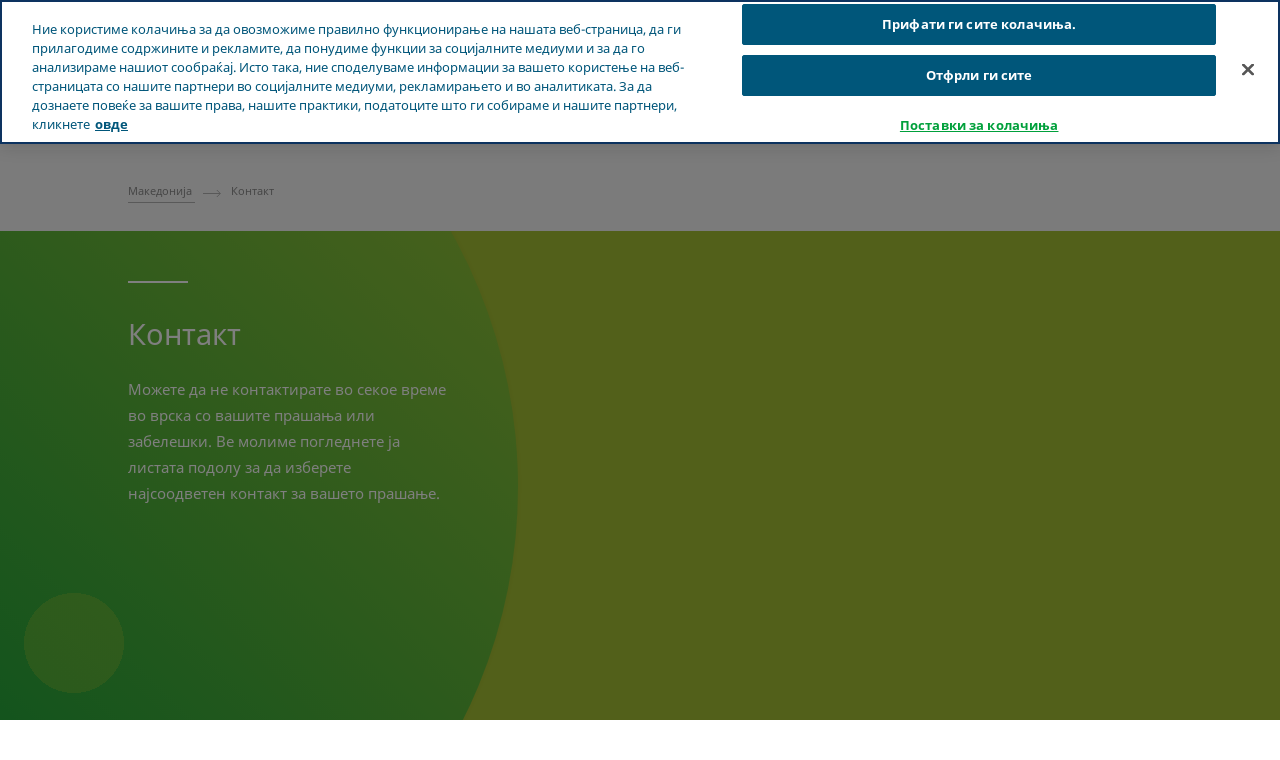

--- FILE ---
content_type: text/html; charset=utf-8
request_url: https://www.pliva.com.mk/contact-us/
body_size: 10939
content:



<!DOCTYPE html>
<html class="vi-theme" lang="mk" dir=ltr>
<head>
	
<title>Контакт</title>

	
<meta name="description" content="Можете да не контактирате во секое време во врска со вашите прашања или забелешки. Ве молиме погледнете ја листата подолу за да изберете најсоодветен контакт за вашето прашање."/>

<meta property="og:description" content="Можете да не контактирате во секое време во врска со вашите прашања или забелешки. Ве молиме погледнете ја листата подолу за да изберете најсоодветен контакт за вашето прашање."/>

<link href="https://www.pliva.com.mk/contact-us/" rel="canonical" />

<meta property="og:type" content="website">

<meta property="og:title" content="Контакт"/>

<meta property="og:url" content="https://www.pliva.com.mk/contact-us/"/>

<meta property="og:image" content="https://www.pliva.com.mk/globalassets/macedonia-branded-images/hero-images/a-man-holding-a-cup-of-tea.jpg"/>

<meta property="og:image:alt" content=""/>

<meta property="og:image:type" content="image/jpeg"/>

<meta property="og:image:width" content="1280"/>

<meta property="og:image:height" content="635"/>
	
    

    <meta name="format-detection" content="telephone=no">
    <meta name="viewport" content="width=device-width, initial-scale=1, shrink-to-fit=no">


		<link rel="icon" type="image/x-icon" href="/globalassets/scs-branded-images/favicon/teva.png" />

    <!-- OneTrust Cookies Consent Notice start for pliva.com.mk -->
<script type="text/javascript" src="https://cdn.cookielaw.org/consent/acc982ba-be1f-4926-bc28-40746804b945/OtAutoBlock.js" ></script>
<script src="https://cdn.cookielaw.org/scripttemplates/otSDKStub.js" data-document-language="true" type="text/javascript" charset="UTF-8" data-domain-script="acc982ba-be1f-4926-bc28-40746804b945" ></script>
<script type="text/javascript">
function OptanonWrapper() { 
    var acceptBtn = document.getElementById("onetrust-accept-btn-handler");
    var declineBtn = document.getElementById("onetrust-reject-all-handler");
    var cookieSettingsBtn = document.getElementById("onetrust-pc-btn-handler");
    const btnContainer = document.getElementById("onetrust-button-group");
    btnContainer.append(acceptBtn, declineBtn, cookieSettingsBtn);
}
</script>
<!-- OneTrust Cookies Consent Notice end for pliva.com.mk -->

<script type="text/javascript">
    (function(c,l,a,r,i,t,y){
        c[a]=c[a]||function(){(c[a].q=c[a].q||[]).push(arguments)};
        t=l.createElement(r);t.async=1;t.src="https://www.clarity.ms/tag/"+i;
        y=l.getElementsByTagName(r)[0];y.parentNode.insertBefore(t,y);
    })(window, document, "clarity", "script", "o2jlpt4s5h");
</script>
<!-- Ai-Web script -->

<script src='https://portal.allyable.com/aweb?license=4897392bfc904164863eec2c0901073a' async referrerpolicy='no-referrer-when-downgrade' referrerPolicy='no-referrer-when-downgrade'></script>

<!------------------ -->
    

    <!-- DATA LAYER tws-ga4-version-0.3.3 -->
    <!-- script for Multiminds tracking compatibility -->
<script>window.udata = window.udata || [];window.udata.push({"event_name" : "page navigation", "env_deployment" : "PROD", "env_brand" : "standard corporate site", "env_country" : "EU", "env_region" : "MK", "page_language" : "MK", "page_name" : "Контакт", "page_status" : "200", "content_id" : "14056", "content_type" : "content", "page_cat1" : "контакт", "user_logged" : "no", "user_role" : "public"});</script><script>window.dataLayer = window.dataLayer || [];window.dataLayer.push({"event" : "page_view", "env_deployment" : "PROD", "env_brand" : "standard corporate site", "env_country" : "EU", "env_region" : "MK", "page_language" : "MK", "page_name" : "Контакт", "page_status" : "200", "content_id" : "14056", "content_type" : "content", "page_cat1" : "контакт", "user_logged" : "no", "user_role" : "public"});</script>


    <!-- Google Tag Manager -->
<script>(function(w,d,s,l,i){w[l]=w[l]||[];w[l].push({'gtm.start':
new Date().getTime(),event:'gtm.js'});var f=d.getElementsByTagName(s)[0],
j=d.createElement(s),dl=l!='dataLayer'?'&l='+l:'';j.async=true;j.src=
'https://www.googletagmanager.com/gtm.js?id='+i+dl;f.parentNode.insertBefore(j,f);
})(window,document,'script','dataLayer','GTM-TXJGZDB6');</script>
<!-- End Google Tag Manager -->




	<link href="\css/core_teva_scs.bundle.css" rel="stylesheet" />
<link href="\css/combined_teva_scs.bundle.css" rel="stylesheet" />
<link href="\css/combined_teva_tws.bundle.css" rel="stylesheet" />
<link href="\css/custom.css" rel="stylesheet" />
<link href="\css/product_row.css" rel="stylesheet" />
<link href="\css/theme.teva.css" rel="stylesheet" />
<link href="\css/tokens.css" rel="stylesheet" />
<link href="\css/vision-teva-2025-typography.css" rel="stylesheet" />
<link href="\css\Features\PreloadedResources\Styles\vision-teva-2025-components.css" as="style" id="c6fc3b17-fe26-4b7a-9980-6cafafc34457" rel="preload"/>
<script data-ot-ignore="" src="\js/jquery-3.5.1.min.js"></script>
<script data-ot-ignore="" src="\js/jquery-ui-1.13.2.js"></script>
<script data-ot-ignore="" src="\js/popper.min.js"></script>
<script>
!function(T,l,y){var S=T.location,k="script",D="instrumentationKey",C="ingestionendpoint",I="disableExceptionTracking",E="ai.device.",b="toLowerCase",w="crossOrigin",N="POST",e="appInsightsSDK",t=y.name||"appInsights";(y.name||T[e])&&(T[e]=t);var n=T[t]||function(d){var g=!1,f=!1,m={initialize:!0,queue:[],sv:"5",version:2,config:d};function v(e,t){var n={},a="Browser";return n[E+"id"]=a[b](),n[E+"type"]=a,n["ai.operation.name"]=S&&S.pathname||"_unknown_",n["ai.internal.sdkVersion"]="javascript:snippet_"+(m.sv||m.version),{time:function(){var e=new Date;function t(e){var t=""+e;return 1===t.length&&(t="0"+t),t}return e.getUTCFullYear()+"-"+t(1+e.getUTCMonth())+"-"+t(e.getUTCDate())+"T"+t(e.getUTCHours())+":"+t(e.getUTCMinutes())+":"+t(e.getUTCSeconds())+"."+((e.getUTCMilliseconds()/1e3).toFixed(3)+"").slice(2,5)+"Z"}(),iKey:e,name:"Microsoft.ApplicationInsights."+e.replace(/-/g,"")+"."+t,sampleRate:100,tags:n,data:{baseData:{ver:2}}}}var h=d.url||y.src;if(h){function a(e){var t,n,a,i,r,o,s,c,u,p,l;g=!0,m.queue=[],f||(f=!0,t=h,s=function(){var e={},t=d.connectionString;if(t)for(var n=t.split(";"),a=0;a<n.length;a++){var i=n[a].split("=");2===i.length&&(e[i[0][b]()]=i[1])}if(!e[C]){var r=e.endpointsuffix,o=r?e.location:null;e[C]="https://"+(o?o+".":"")+"dc."+(r||"services.visualstudio.com")}return e}(),c=s[D]||d[D]||"",u=s[C],p=u?u+"/v2/track":d.endpointUrl,(l=[]).push((n="SDK LOAD Failure: Failed to load Application Insights SDK script (See stack for details)",a=t,i=p,(o=(r=v(c,"Exception")).data).baseType="ExceptionData",o.baseData.exceptions=[{typeName:"SDKLoadFailed",message:n.replace(/\./g,"-"),hasFullStack:!1,stack:n+"\nSnippet failed to load ["+a+"] -- Telemetry is disabled\nHelp Link: https://go.microsoft.com/fwlink/?linkid=2128109\nHost: "+(S&&S.pathname||"_unknown_")+"\nEndpoint: "+i,parsedStack:[]}],r)),l.push(function(e,t,n,a){var i=v(c,"Message"),r=i.data;r.baseType="MessageData";var o=r.baseData;return o.message='AI (Internal): 99 message:"'+("SDK LOAD Failure: Failed to load Application Insights SDK script (See stack for details) ("+n+")").replace(/\"/g,"")+'"',o.properties={endpoint:a},i}(0,0,t,p)),function(e,t){if(JSON){var n=T.fetch;if(n&&!y.useXhr)n(t,{method:N,body:JSON.stringify(e),mode:"cors"});else if(XMLHttpRequest){var a=new XMLHttpRequest;a.open(N,t),a.setRequestHeader("Content-type","application/json"),a.send(JSON.stringify(e))}}}(l,p))}function i(e,t){f||setTimeout(function(){!t&&m.core||a()},500)}var e=function(){var n=l.createElement(k);n.src=h;var e=y[w];return!e&&""!==e||"undefined"==n[w]||(n[w]=e),n.onload=i,n.onerror=a,n.onreadystatechange=function(e,t){"loaded"!==n.readyState&&"complete"!==n.readyState||i(0,t)},n}();y.ld<0?l.getElementsByTagName("head")[0].appendChild(e):setTimeout(function(){l.getElementsByTagName(k)[0].parentNode.appendChild(e)},y.ld||0)}try{m.cookie=l.cookie}catch(p){}function t(e){for(;e.length;)!function(t){m[t]=function(){var e=arguments;g||m.queue.push(function(){m[t].apply(m,e)})}}(e.pop())}var n="track",r="TrackPage",o="TrackEvent";t([n+"Event",n+"PageView",n+"Exception",n+"Trace",n+"DependencyData",n+"Metric",n+"PageViewPerformance","start"+r,"stop"+r,"start"+o,"stop"+o,"addTelemetryInitializer","setAuthenticatedUserContext","clearAuthenticatedUserContext","flush"]),m.SeverityLevel={Verbose:0,Information:1,Warning:2,Error:3,Critical:4};var s=(d.extensionConfig||{}).ApplicationInsightsAnalytics||{};if(!0!==d[I]&&!0!==s[I]){var c="onerror";t(["_"+c]);var u=T[c];T[c]=function(e,t,n,a,i){var r=u&&u(e,t,n,a,i);return!0!==r&&m["_"+c]({message:e,url:t,lineNumber:n,columnNumber:a,error:i}),r},d.autoExceptionInstrumented=!0}return m}(y.cfg);function a(){y.onInit&&y.onInit(n)}(T[t]=n).queue&&0===n.queue.length?(n.queue.push(a),n.trackPageView({})):a()}(window,document,{src: "https://js.monitor.azure.com/scripts/b/ai.2.gbl.min.js", crossOrigin: "anonymous", cfg: {connectionString: 'InstrumentationKey=5ce01be6-8e28-49cf-bbd2-315971cc4c24;IngestionEndpoint=https://northeurope-2.in.applicationinsights.azure.com/;LiveEndpoint=https://northeurope.livediagnostics.monitor.azure.com/;ApplicationId=61cf654a-5b21-49e8-a732-9865cc67fd7e', disableCookiesUsage: false }});
</script>


	
<link rel="stylesheet" href="/css/font_noto_sans_latin_cyrillic.bundle.css"/>



</head>
<body class="body-main" data-page-id="14056">
    
	<!-- Google Tag Manager (noscript) -->
<noscript><iframe src="https://www.googletagmanager.com/ns.html?id=GTM-TXJGZDB6"
height="0" width="0" style="display:none;visibility:hidden"></iframe></noscript>
<!-- End Google Tag Manager (noscript) -->

    
    
	



    <div class="vi-page-layout" >
        <input name="__RequestVerificationToken" type="hidden" value="CfDJ8LrzgjxZFAVIgIeCK-baKX9IV8_TUvi49h8Mwi2bYPpveWS9GcwVmKS2DYRsft9OWavrF4psiFAu-H0st94sZAhk8F2da1Hq-825i8t6AtT-ueIYLVRDrGET33ax071GgvUFUMyCIhEtFO0lcCEumGA" />

        <div class="vi-floating-alert">
            <p class="vi-floating-alert__message mb-0"></p>
            <div class="d-flex align-items-center justify-content-center" style="height: 24px">
                <svg aria-label="cross-sign" class="vi-icon" height="16" role="img" sg-icons-dir="sg/components/icon/icons" viewbox="0 0 16 16" width="16" xmlns="http://www.w3.org/2000/svg">
                    <path d="M14 3l-.8-.8-5.6 5.7L2 2.2l-.8.8 5.7 5.6-5.7 5.7.8.7 5.6-5.7 5.6 5.7.8-.7-5.7-5.7z"></path>
                </svg>
            </div>
        </div>

        


    <div class="vi-page-layout__search" style="display: none;">
        <div class="gw-page-search" data-endpoint="/api/SearchResultsApi/GetAutocomplete"
             data-results=""
             data-noresults="&#x41D;&#x435; &#x441;&#x435; &#x43F;&#x440;&#x43E;&#x43D;&#x430;&#x458;&#x434;&#x435;&#x43D;&#x438; &#x440;&#x435;&#x437;&#x443;&#x43B;&#x442;&#x430;&#x442;&#x438; %">
            <div class="gw-page-search__bar">
                <form action="/search-result/"
                      class="gw-page-search__form" method="get" novalidate role="search">
                    <fieldset class="gw-page-search__set">
                        <label class="sr-only" for="sg-da5191">Search</label>
                        <input data-mobileResults="8"
                               data-desktopResults="8"
                               autocomplete="off"
                               class="gw-page-search__input"
                               data-tabindex-collapsed="4"
                               id="sg-da5191" name="search"
                               placeholder="&#x431;&#x430;&#x440;&#x430;&#x458;"
                               type="search"
                               value="">
                        <div class="gw-page-search__btn">
                            <button type="submit" 
                                    data-tabindex-collapsed="4"
                                    class="vi-btn-search vi-btn"
                                    aria-label="&#x411;&#x430;&#x440;&#x430;&#x458; button">
                                &#x411;&#x430;&#x440;&#x430;&#x458;
                            </button>
                        </div>
                    </fieldset>
                    <div class="gw-page-search__clear">
                        <div class="gw-page-search__clear-inset">
                            <div class="gw-page-search__clear-btn">
                                <button type="reset" class="vi-btn-search vi-btn-search--clear vi-btn">Clear search</button>
                            </div>
                        </div>
                    </div>
                </form>
            </div>
        </div>
    </div>

    <div class="vi-page-layout__set">
        <div class="vi-page-layout__panel vi-page-layout__panel--master">
            




    <div class="vi-page-layout__trigger">
        <div class="vi-page-layout__trigger-button">
            <button data-trigger="layout" data-tabindex-collapsed="1"
                    aria-label="Close main menu" type="button"
                    class="vi-btn-layout vi-btn-layout--close vi-btn">
                Close
            </button>
        </div>
    </div>
    <div class="vi-page-masthead">
        <div class="vi-page-masthead__main">
            <ul class="vi-page-masthead__navigation menu-tracking" data-menu_type="header navigation">
                        <li class="vi-page-masthead__navigation-item">
                            <a class="vi-page-masthead__navigation-link" data-tabindex-collapsed="12"
                               title="Teva Worldwide" target="_blank" href="https://www.tevapharm.com/teva-worldwide-locations/">Teva Worldwide</a>
                        </li>
            </ul>

            <div class="vi-page-masthead__actions">




                    <div class="vi-page-masthead__action vi-page-masthead__action--search">
                        <button data-trigger="search"
                                data-tabindex-collapsed="5"
                                aria-label="Toggle search"
                                aria-expanded="false"
                                type="button"
                                class="vi-btn-masthead vi-btn-masthead--icon vi-btn-masthead--search vi-btn">
                            <span class="vi-btn-masthead__label vi-btn-masthead__label--icon vi-btn-masthead__label--search vi-btn__label">
                                &#x411;&#x430;&#x440;&#x430;&#x458;
                            </span>
                        </button>
                    </div>
            </div>
        </div>
    </div>
    <nav class="gw-page-navigation">
        <div aria-label="main menu" class="gw-page-navigation__menu" role="navigation">
                <ul class="gw-page-navigation__list gw-page-navigation__list--level-0 menu-tracking" data-menu_type="primary navigation">
                    



    <li class="gw-page-navigation__item gw-page-navigation__item--level-0">
        <a aria-label="&#x417;&#x430; Teva"
           class="gw-page-navigation__link  gw-page-navigation__link--level-0 gw-page-navigation__link--next"
           data-tabindex-collapsed="15" target="" href="/about-teva/">
            &#x417;&#x430; Teva
                    <span aria-label="Toggle &#x417;&#x430; Teva"
                          class="gw-page-navigation__trigger gw-page-navigation__trigger--level-0"
                          data-tabindex-collapsed="15" data-tabindex-expanded="0" role="button">
                        <span class="sr-only">Toggle &#x417;&#x430; Teva</span>
                    </span>
        </a>

            <div class="gw-page-navigation__next gw-page-navigation__next--level-0">
                <ul class="gw-page-navigation__list gw-page-navigation__list--level-1">
                    



    <li class="gw-page-navigation__item gw-page-navigation__item--level-1">
        <a aria-label="&#x41F;&#x440;&#x43E;&#x444;&#x438;&#x43B; &#x43D;&#x430; &#x43A;&#x43E;&#x43C;&#x43F;&#x430;&#x43D;&#x438;&#x458;&#x430;&#x442;&#x430;"
           class="gw-page-navigation__link  gw-page-navigation__link--level-1 gw-page-navigation__link--next"
           data-tabindex-collapsed="15" target="" href="/about-teva/company-profile/">
            &#x41F;&#x440;&#x43E;&#x444;&#x438;&#x43B; &#x43D;&#x430; &#x43A;&#x43E;&#x43C;&#x43F;&#x430;&#x43D;&#x438;&#x458;&#x430;&#x442;&#x430;
        </a>

    </li>




    <li class="gw-page-navigation__item gw-page-navigation__item--level-1">
        <a aria-label="&#x424;&#x430;&#x43A;&#x442;&#x438; &#x438; &#x431;&#x440;&#x43E;&#x458;&#x43A;&#x438;"
           class="gw-page-navigation__link  gw-page-navigation__link--level-1 gw-page-navigation__link--next"
           data-tabindex-collapsed="15" target="" href="/about-teva/facts-and-figures/">
            &#x424;&#x430;&#x43A;&#x442;&#x438; &#x438; &#x431;&#x440;&#x43E;&#x458;&#x43A;&#x438;
        </a>

    </li>




    <li class="gw-page-navigation__item gw-page-navigation__item--level-1">
        <a aria-label="&#x41D;&#x430;&#x448;&#x430;&#x442;&#x430; &#x438;&#x441;&#x442;&#x43E;&#x440;&#x438;&#x458;&#x430;"
           class="gw-page-navigation__link  gw-page-navigation__link--level-1 gw-page-navigation__link--next"
           data-tabindex-collapsed="15" target="" href="/about-teva/our-history/">
            &#x41D;&#x430;&#x448;&#x430;&#x442;&#x430; &#x438;&#x441;&#x442;&#x43E;&#x440;&#x438;&#x458;&#x430;
        </a>

    </li>




    <li class="gw-page-navigation__item gw-page-navigation__item--level-1">
        <a aria-label="&#x41D;&#x430;&#x448;&#x438;&#x442;&#x435; &#x432;&#x440;&#x435;&#x434;&#x43D;&#x43E;&#x441;&#x442;&#x438;"
           class="gw-page-navigation__link  gw-page-navigation__link--level-1 gw-page-navigation__link--next"
           data-tabindex-collapsed="15" target="" href="/about-teva/our-values/">
            &#x41D;&#x430;&#x448;&#x438;&#x442;&#x435; &#x432;&#x440;&#x435;&#x434;&#x43D;&#x43E;&#x441;&#x442;&#x438;
        </a>

    </li>




    <li class="gw-page-navigation__item gw-page-navigation__item--level-1">
        <a aria-label="&#x41A;&#x43E;&#x434;&#x435;&#x43A;&#x441; &#x43D;&#x430; &#x43E;&#x434;&#x43D;&#x435;&#x441;&#x443;&#x432;&#x430;&#x45A;&#x435;"
           class="gw-page-navigation__link  gw-page-navigation__link--level-1 gw-page-navigation__link--next"
           data-tabindex-collapsed="15" target="" href="/about-teva/code-of-conduct/">
            &#x41A;&#x43E;&#x434;&#x435;&#x43A;&#x441; &#x43D;&#x430; &#x43E;&#x434;&#x43D;&#x435;&#x441;&#x443;&#x432;&#x430;&#x45A;&#x435;
        </a>

    </li>

                </ul>
                    <div class="gw-page-navigation__pitch">
                        <div class="gw-page-navigation__pitch-visual">
                            <img alt="" loading="lazy" src="/globalassets/scs-branded-images/small-teaser-images/patient-hug-316x31611.jpg">
                        </div>
                        <div class="gw-page-navigation__pitch-content">
                            <p>&#x41D;&#x430;&#x448;&#x430; &#x43C;&#x438;&#x441;&#x438;&#x458;&#x430; &#x435; &#x434;&#x430; &#x431;&#x438;&#x434;&#x435;&#x43C;&#x435; &#x433;&#x43B;&#x43E;&#x431;&#x430;&#x43B;&#x435;&#x43D; &#x43B;&#x438;&#x434;&#x435;&#x440; &#x432;&#x43E; &#x433;&#x435;&#x43D;&#x435;&#x440;&#x438;&#x447;&#x43A;&#x438; &#x438; &#x431;&#x438;&#x43E;&#x444;&#x430;&#x440;&#x43C;&#x430;&#x446;&#x435;&#x432;&#x442;&#x441;&#x43A;&#x438; &#x43B;&#x435;&#x43A;&#x43E;&#x432;&#x438; &#x438; &#x434;&#x430; &#x438;&#x43C; &#x43E;&#x432;&#x43E;&#x437;&#x43C;&#x43E;&#x436;&#x438;&#x43C;&#x435; &#x43F;&#x43E;&#x434;&#x43E;&#x431;&#x430;&#x440; &#x436;&#x438;&#x432;&#x43E;&#x442; &#x43D;&#x430; &#x43F;&#x430;&#x446;&#x438;&#x435;&#x43D;&#x442;&#x438;&#x442;&#x435; &#x432;&#x43E; &#x446;&#x435;&#x43B;&#x438;&#x43E;&#x442; &#x441;&#x432;&#x435;&#x442;. &#x41F;&#x43E;&#x432;&#x435;&#x45C;&#x435; &#x43E;&#x434; &#x435;&#x434;&#x435;&#x43D; &#x432;&#x435;&#x43A;, &#x437;&#x434;&#x440;&#x430;&#x432;&#x441;&#x442;&#x432;&#x435;&#x43D;&#x438;&#x442;&#x435; &#x440;&#x430;&#x431;&#x43E;&#x442;&#x43D;&#x438;&#x446;&#x438;, &#x43F;&#x430;&#x446;&#x438;&#x435;&#x43D;&#x442;&#x438;&#x442;&#x435; &#x438; &#x43D;&#x435;&#x433;&#x443;&#x432;&#x430;&#x442;&#x435;&#x43B;&#x438;&#x442;&#x435; &#x433;&#x438; &#x43A;&#x43E;&#x440;&#x438;&#x441;&#x442;&#x430;&#x442; &#x43B;&#x435;&#x43A;&#x43E;&#x432;&#x438;&#x442;&#x435; &#x43D;&#x430; Teva.</p>
                        </div>
                    </div>
            </div>
    </li>



    <li class="gw-page-navigation__item gw-page-navigation__item--level-0">
        <a aria-label="&#x412;&#x435;&#x441;&#x442;&#x438; &#x438; &#x43C;&#x435;&#x434;&#x438;&#x443;&#x43C;&#x438;"
           class="gw-page-navigation__link  gw-page-navigation__link--level-0 gw-page-navigation__link--next"
           data-tabindex-collapsed="15" target="" href="/news-and-media/">
            &#x412;&#x435;&#x441;&#x442;&#x438; &#x438; &#x43C;&#x435;&#x434;&#x438;&#x443;&#x43C;&#x438;
        </a>

    </li>



    <li class="gw-page-navigation__item gw-page-navigation__item--level-0">
        <a aria-label="&#x417;&#x430;&#x435;&#x434;&#x43D;&#x438;&#x446;&#x430;"
           class="gw-page-navigation__link  gw-page-navigation__link--level-0 gw-page-navigation__link--next"
           data-tabindex-collapsed="15" target="" href="/community/">
            &#x417;&#x430;&#x435;&#x434;&#x43D;&#x438;&#x446;&#x430;
                    <span aria-label="Toggle &#x417;&#x430;&#x435;&#x434;&#x43D;&#x438;&#x446;&#x430;"
                          class="gw-page-navigation__trigger gw-page-navigation__trigger--level-0"
                          data-tabindex-collapsed="15" data-tabindex-expanded="0" role="button">
                        <span class="sr-only">Toggle &#x417;&#x430;&#x435;&#x434;&#x43D;&#x438;&#x446;&#x430;</span>
                    </span>
        </a>

            <div class="gw-page-navigation__next gw-page-navigation__next--level-0">
                <ul class="gw-page-navigation__list gw-page-navigation__list--level-1">
                    



    <li class="gw-page-navigation__item gw-page-navigation__item--level-1">
        <a aria-label="PLIVAzdravlje"
           class="gw-page-navigation__link  gw-page-navigation__link--level-1 gw-page-navigation__link--next"
           data-tabindex-collapsed="15" target="" href="/community/pliva-health/">
            PLIVAzdravlje
        </a>

    </li>




    <li class="gw-page-navigation__item gw-page-navigation__item--level-1">
        <a aria-label="PLIVAmednet"
           class="gw-page-navigation__link  gw-page-navigation__link--level-1 gw-page-navigation__link--next"
           data-tabindex-collapsed="15" target="" href="/community/pliva-mednet/">
            PLIVAmednet
        </a>

    </li>




    <li class="gw-page-navigation__item gw-page-navigation__item--level-1">
        <a aria-label="&#x421;&#x43E;&#x440;&#x430;&#x431;&#x43E;&#x442;&#x43A;&#x430; &#x441;&#x43E; &#x437;&#x434;&#x440;&#x430;&#x432;&#x441;&#x442;&#x432;&#x435;&#x43D;&#x430;&#x442;&#x430; &#x437;&#x430;&#x435;&#x434;&#x43D;&#x438;&#x446;&#x430; "
           class="gw-page-navigation__link  gw-page-navigation__link--level-1 gw-page-navigation__link--next"
           data-tabindex-collapsed="15" target="" href="/community/suradnja-sa-zdravstvenom-zajednicom/">
            &#x421;&#x43E;&#x440;&#x430;&#x431;&#x43E;&#x442;&#x43A;&#x430; &#x441;&#x43E; &#x437;&#x434;&#x440;&#x430;&#x432;&#x441;&#x442;&#x432;&#x435;&#x43D;&#x430;&#x442;&#x430; &#x437;&#x430;&#x435;&#x434;&#x43D;&#x438;&#x446;&#x430; 
        </a>

    </li>

                </ul>
                    <div class="gw-page-navigation__pitch">
                        <div class="gw-page-navigation__pitch-visual">
                            <img alt="" loading="lazy" src="/globalassets/scs-branded-images/small-teaser-images/news--media_316x316_4.jpg">
                        </div>
                        <div class="gw-page-navigation__pitch-content">
                            <p></p>
                        </div>
                    </div>
            </div>
    </li>



    <li class="gw-page-navigation__item gw-page-navigation__item--level-0">
        <a aria-label="&#x41F;&#x440;&#x43E;&#x438;&#x437;&#x432;&#x43E;&#x434;&#x438;"
           class="gw-page-navigation__link  gw-page-navigation__link--level-0 gw-page-navigation__link--next"
           data-tabindex-collapsed="15" target="" href="/our-products/">
            &#x41F;&#x440;&#x43E;&#x438;&#x437;&#x432;&#x43E;&#x434;&#x438;
                    <span aria-label="Toggle &#x41F;&#x440;&#x43E;&#x438;&#x437;&#x432;&#x43E;&#x434;&#x438;"
                          class="gw-page-navigation__trigger gw-page-navigation__trigger--level-0"
                          data-tabindex-collapsed="15" data-tabindex-expanded="0" role="button">
                        <span class="sr-only">Toggle &#x41F;&#x440;&#x43E;&#x438;&#x437;&#x432;&#x43E;&#x434;&#x438;</span>
                    </span>
        </a>

            <div class="gw-page-navigation__next gw-page-navigation__next--level-0">
                <ul class="gw-page-navigation__list gw-page-navigation__list--level-1">
                    



    <li class="gw-page-navigation__item gw-page-navigation__item--level-1">
        <a aria-label="&#x413;&#x435;&#x43D;&#x435;&#x440;&#x438;&#x447;&#x43A;&#x438; &#x43B;&#x435;&#x43A;&#x43E;&#x432;&#x438;"
           class="gw-page-navigation__link  gw-page-navigation__link--level-1 gw-page-navigation__link--next"
           data-tabindex-collapsed="15" target="" href="/our-products/generic-medicine/">
            &#x413;&#x435;&#x43D;&#x435;&#x440;&#x438;&#x447;&#x43A;&#x438; &#x43B;&#x435;&#x43A;&#x43E;&#x432;&#x438;
        </a>

    </li>




    <li class="gw-page-navigation__item gw-page-navigation__item--level-1">
        <a aria-label="&#x421;&#x43F;&#x435;&#x446;&#x438;&#x458;&#x430;&#x43B;&#x438;&#x437;&#x438;&#x440;&#x430;&#x43D;&#x438; &#x43B;&#x435;&#x43A;&#x43E;&#x432;&#x438;"
           class="gw-page-navigation__link  gw-page-navigation__link--level-1 gw-page-navigation__link--next"
           data-tabindex-collapsed="15" target="" href="/our-products/specialty/">
            &#x421;&#x43F;&#x435;&#x446;&#x438;&#x458;&#x430;&#x43B;&#x438;&#x437;&#x438;&#x440;&#x430;&#x43D;&#x438; &#x43B;&#x435;&#x43A;&#x43E;&#x432;&#x438;
        </a>

    </li>




    <li class="gw-page-navigation__item gw-page-navigation__item--level-1">
        <a aria-label="&#x411;&#x435;&#x437;&#x431;&#x435;&#x434;&#x43D;&#x43E;&#x441;&#x442; &#x43D;&#x430; &#x43F;&#x430;&#x446;&#x438;&#x435;&#x43D;&#x442;&#x438;&#x442;&#x435;"
           class="gw-page-navigation__link  gw-page-navigation__link--level-1 gw-page-navigation__link--next"
           data-tabindex-collapsed="15" target="" href="/our-products/medicine-safety-and-you/">
            &#x411;&#x435;&#x437;&#x431;&#x435;&#x434;&#x43D;&#x43E;&#x441;&#x442; &#x43D;&#x430; &#x43F;&#x430;&#x446;&#x438;&#x435;&#x43D;&#x442;&#x438;&#x442;&#x435;
        </a>

    </li>




    <li class="gw-page-navigation__item gw-page-navigation__item--level-1">
        <a aria-label="&#x41D;&#x430;&#x448;&#x438;&#x442;&#x435; &#x43B;&#x435;&#x43A;&#x43E;&#x432;&#x438;"
           class="gw-page-navigation__link  gw-page-navigation__link--level-1 gw-page-navigation__link--next"
           data-tabindex-collapsed="15" target="" href="/our-products/our-medicines/">
            &#x41D;&#x430;&#x448;&#x438;&#x442;&#x435; &#x43B;&#x435;&#x43A;&#x43E;&#x432;&#x438;
        </a>

    </li>

                </ul>
                    <div class="gw-page-navigation__pitch">
                        <div class="gw-page-navigation__pitch-visual">
                            <img alt="" loading="lazy" src="/globalassets/scs-branded-images/small-teaser-images/our-products_316x316_512.jpg">
                        </div>
                        <div class="gw-page-navigation__pitch-content">
                            <p>&#x412;&#x43E; Teva &#x441;&#x43C;&#x435;&#x442;&#x430;&#x43C;&#x435; &#x434;&#x435;&#x43A;&#x430; &#x441;&#x435;&#x43A;&#x43E;&#x458; &#x43E;&#x434; &#x43D;&#x430;&#x441; &#x442;&#x440;&#x435;&#x431;&#x430; &#x434;&#x430; &#x438;&#x43C;&#x430; &#x43F;&#x440;&#x438;&#x441;&#x442;&#x430;&#x43F; &#x434;&#x43E; &#x43A;&#x432;&#x430;&#x43B;&#x438;&#x442;&#x435;&#x442;&#x435;&#x43D; &#x43B;&#x435;&#x43A; &#x437;&#x430; &#x440;&#x435;&#x433;&#x443;&#x43B;&#x438;&#x440;&#x430;&#x45A;&#x435; &#x43D;&#x430; &#x431;&#x43E;&#x43B;&#x435;&#x441;&#x442;&#x430;, &#x431;&#x43E;&#x440;&#x431;&#x430; &#x43F;&#x440;&#x43E;&#x442;&#x438;&#x432; &#x438;&#x43D;&#x444;&#x435;&#x43A;&#x446;&#x438;&#x438;&#x442;&#x435; &#x438;&#x43B;&#x438; &#x435;&#x434;&#x43D;&#x43E;&#x441;&#x442;&#x430;&#x432;&#x43D;&#x43E; &#x437;&#x430; &#x43F;&#x43E;&#x434;&#x43E;&#x431;&#x440;&#x443;&#x432;&#x430;&#x45A;&#x435; &#x43D;&#x430; &#x437;&#x434;&#x440;&#x430;&#x432;&#x458;&#x435;&#x442;&#x43E;.  &#x41E;&#x43A;&#x43E;&#x43B;&#x443; 200 &#x43C;&#x438;&#x43B;&#x438;&#x43E;&#x43D;&#x438; &#x43B;&#x443;&#x453;&#x435; &#x43D;&#x438;&#x437; &#x446;&#x435;&#x43B;&#x438;&#x43E;&#x442; &#x441;&#x432;&#x435;&#x442; &#x437;&#x435;&#x43C;&#x430;&#x430;&#x442; &#x435;&#x434;&#x435;&#x43D; &#x43E;&#x434; &#x43D;&#x430;&#x448;&#x438;&#x442;&#x435; &#x43B;&#x435;&#x43A;&#x43E;&#x432;&#x438; &#x441;&#x435;&#x43A;&#x43E;&#x458; &#x434;&#x435;&#x43D;.</p>
                        </div>
                    </div>
            </div>
    </li>



    <li class="gw-page-navigation__item gw-page-navigation__item--level-0">
        <a aria-label="&#x412;&#x430;&#x448;&#x430;&#x442;&#x430; &#x43A;&#x430;&#x440;&#x438;&#x435;&#x440;&#x430;"
           class="gw-page-navigation__link  gw-page-navigation__link--level-0 gw-page-navigation__link--next"
           data-tabindex-collapsed="15" target="" href="/careers/">
            &#x412;&#x430;&#x448;&#x430;&#x442;&#x430; &#x43A;&#x430;&#x440;&#x438;&#x435;&#x440;&#x430;
        </a>

    </li>



    <li class="gw-page-navigation__item gw-page-navigation__item--level-0">
        <a aria-label="&#x41A;&#x43E;&#x43D;&#x442;&#x430;&#x43A;&#x442;"
           class="gw-page-navigation__link active gw-page-navigation__link--level-0 gw-page-navigation__link--next"
           data-tabindex-collapsed="15" target="" href="/contact-us/">
            &#x41A;&#x43E;&#x43D;&#x442;&#x430;&#x43A;&#x442;
        </a>

    </li>


                </ul>
        </div>
        
    </nav>

        </div>
        <div class="vi-page-layout__panel vi-page-layout__panel--detail" aria-hidden="false">
            



    <div class="vi-page-layout__trigger">
        <div class="vi-page-layout__trigger-button">
            <button data-trigger="layout" data-tabindex-collapsed="1"
                    aria-label="open/close the main menu" type="button"
                    class="vi-btn-layout vi-btn-layout--open vi-btn">
                Menu
            </button>
        </div>
    </div>

<div class="vi-page-branding">
    <div class="vi-page-branding__main">
            <a class="vi-page-branding__link"
           href="/" rel="home">
                <div class="vi-page-branding__logo">
                    <img src="/globalassets/macedonia-branded-images/teva_pliva_logo-180x76-transparent.svg"
                         alt=""
                         loading="lazy">
                </div>
                    <div class="vi-page-branding__extension">
                        <em class="vi-page-branding__extension-text">
                            &#x41C;&#x430;&#x43A;&#x435;&#x434;&#x43E;&#x43D;&#x438;&#x458;&#x430;
                        </em>
                    </div>
            </a>
    </div>
</div>

            <div class="vi-page-layout__main vi-page-layout__main-js" id="vi-content" role="main">
                <div id="page-container"
                     class="position-relative vi-container ">

                        <div class="mb-30 mb-md-50 mb-lg-60">


<div class="vi-container vi-container--column">
    <div class="my-20 my-md-30">
        <nav class="vi-breadcrumb" aria-label="Breadcrumb">
            <ol class="vi-breadcrumb__list">
                    <li class="vi-breadcrumb__item">
                            <a class="vi-breadcrumb__link"
                       href="/">
                                Македонија
                            </a>
                    </li>
                    <li class="vi-breadcrumb__item">
                            <span aria-label="your location in the website" aria-current="&#x41A;&#x43E;&#x43D;&#x442;&#x430;&#x43A;&#x442;"
                          class="vi-breadcrumb__segment">Контакт</span>
                    </li>
            </ol>
        </nav>
    </div>
</div>
                            










<div class="vi-strip-hero  vi-strip vi-strip-hero--default">
    <div class="vi-strip-hero__body vi-strip__body">
        <div class="vi-strip-hero__head vi-strip__head">
            <div class="vi-strip-hero__visual vi-strip__visual">
                    <div class="vi-rectangular-image vi-rectangular-image--strip-hero vi-rectangular-image--lg-fit">
                        <picture><source media="(max-width: 767px)" sizes="540px" srcset="/globalassets/macedonia-branded-images/hero-images/a-man-holding-a-cup-of-tea.jpg?width=540&amp;height=540&amp;rxy=0.59,0.5&amp;rmode=Crop 540w, /globalassets/macedonia-branded-images/hero-images/a-man-holding-a-cup-of-tea.jpg?width=720&amp;height=720&amp;rxy=0.59,0.5&amp;rmode=Crop 720w" /><source media="(max-width: 959px)" sizes="768px" srcset="/globalassets/macedonia-branded-images/hero-images/a-man-holding-a-cup-of-tea.jpg?width=768&amp;height=470&amp;rxy=0.59,0.5&amp;rmode=Crop 768w, /globalassets/macedonia-branded-images/hero-images/a-man-holding-a-cup-of-tea.jpg?width=1536&amp;height=940&amp;rxy=0.59,0.5&amp;rmode=Crop 1536w" /><source media="(min-width: 960px)" sizes="1365px" srcset="/globalassets/macedonia-branded-images/hero-images/a-man-holding-a-cup-of-tea.jpg?width=1365&amp;height=795&amp;rxy=0.59,0.5&amp;rmode=Crop 1365w, /globalassets/macedonia-branded-images/hero-images/a-man-holding-a-cup-of-tea.jpg?width=1820&amp;height=1060&amp;rxy=0.59,0.5&amp;rmode=Crop 1820w" /><img alt="" draggable="false" loading="eager" src="/globalassets/macedonia-branded-images/hero-images/a-man-holding-a-cup-of-tea.jpg?width=540&amp;rxy=0.59,0.5" /></picture>
                        

                    </div>
            </div>
        </div>
        <div class="vi-pattern vi-pattern--gradient-moment-2 vi-strip-hero__main vi-strip__main">
            <div class="vi-strip-hero__main-container vi-strip__main-container">
                <div class="vi-strip-hero__content  vi-typesystem vi-typesystem--inversed vi-strip__content">
<H1 class="vi-strip-hero__title vi-strip__title">Контакт</H1>                        <p>&#x41C;&#x43E;&#x436;&#x435;&#x442;&#x435; &#x434;&#x430; &#x43D;&#x435; &#x43A;&#x43E;&#x43D;&#x442;&#x430;&#x43A;&#x442;&#x438;&#x440;&#x430;&#x442;&#x435; &#x432;&#x43E; &#x441;&#x435;&#x43A;&#x43E;&#x435; &#x432;&#x440;&#x435;&#x43C;&#x435; &#x432;&#x43E; &#x432;&#x440;&#x441;&#x43A;&#x430; &#x441;&#x43E; &#x432;&#x430;&#x448;&#x438;&#x442;&#x435; &#x43F;&#x440;&#x430;&#x448;&#x430;&#x45A;&#x430; &#x438;&#x43B;&#x438; &#x437;&#x430;&#x431;&#x435;&#x43B;&#x435;&#x448;&#x43A;&#x438;. &#x412;&#x435; &#x43C;&#x43E;&#x43B;&#x438;&#x43C;&#x435; &#x43F;&#x43E;&#x433;&#x43B;&#x435;&#x434;&#x43D;&#x435;&#x442;&#x435; &#x458;&#x430; &#x43B;&#x438;&#x441;&#x442;&#x430;&#x442;&#x430; &#x43F;&#x43E;&#x434;&#x43E;&#x43B;&#x443; &#x437;&#x430; &#x434;&#x430; &#x438;&#x437;&#x431;&#x435;&#x440;&#x435;&#x442;&#x435; &#x43D;&#x430;&#x458;&#x441;&#x43E;&#x43E;&#x434;&#x432;&#x435;&#x442;&#x435;&#x43D; &#x43A;&#x43E;&#x43D;&#x442;&#x430;&#x43A;&#x442; &#x437;&#x430; &#x432;&#x430;&#x448;&#x435;&#x442;&#x43E; &#x43F;&#x440;&#x430;&#x448;&#x430;&#x45A;&#x435;.</p>
                </div>
            </div>
        </div>
    </div>
</div>

    <div class="custom-margin-block vi-container vi-container--column my-xl-40 my-md-40 my-40">
        


<div class=" vi-display-header vi-display-header-dash vi-typesystem">
    <H2 class="h1">Teva Македонија</H2>
</div>
    </div>


    <div class="custom-margin-block vi-container vi-container--column my-xl-40 my-md-40 my-40">
        



    <div class="vi-grid">
        <div class="vi-grid__row vi-grid__row--grid-30">
                <div class="col-lg-6 card-block">
                    





<div class="vi-card-contact vi-card">
    <div class="vi-card-contact__body vi-card__body">
        <div class="vi-card-contact__main vi-card__main">
            <div class="vi-card-contact__content  vi-typesystem vi-typesystem--article vi-card__content">
                <H3 class="vi-card-contact__title vi-card__title">Седиште</H3>


                
<p>ПЛИВА дооел Скопје</p>
<p>Никола Парапунов б.б.</p>
<p>1000 Скопје</p>
<p>Македонија</p>
            </div>
        </div>
    </div>
</div>
                </div>
                <div class="col-lg-6 card-block">
                    





<div class="vi-card-contact vi-card">
    <div class="vi-card-contact__body vi-card__body">
        <div class="vi-card-contact__main vi-card__main">
            <div class="vi-card-contact__content  vi-typesystem vi-typesystem--article vi-card__content">
                <H1 class="vi-card-contact__title vi-card__title">Општи прашања и поддршка за клиенти</H1>


                
<p>Телефон:&nbsp;<a href="tel:+ 389 2 30 62 702">+ 389 2 30 62 702</a>;</p>
<p><a href="tel:+ 389 2 30 63 414">+ 389 2 30 63 414</a></p>
<p>Факс:<span>&nbsp;</span><a href="tel:+%20389%202%2030%2064%20727">+ 389 2 30 64 727</a></p>
            </div>
        </div>
    </div>
</div>
                </div>
                <div class="col-lg-6 card-block">
                    





<div class="vi-card-contact vi-card">
    <div class="vi-card-contact__body vi-card__body">
        <div class="vi-card-contact__main vi-card__main">
            <div class="vi-card-contact__content  vi-typesystem vi-typesystem--article vi-card__content">
                <H3 class="vi-card-contact__title vi-card__title">Односи со медиуми</H3>


                
<p><span>Tamara Susanj Sulentic</span><br /><span>Тел.:&nbsp;&nbsp;</span><a href="tel: +3851372-3863" target="_top" rel="noopener">+3851372-3863</a><br /><span>Е-пошта:&nbsp;<br /></span><a href="mailto:tamara.sulentic@pliva.com" target="_blank" rel="noopener">tamara.sulentic@pliva.com</a></p>
            </div>
        </div>
    </div>
</div>
                </div>
        </div>
    </div>

    </div>


    <div class="custom-margin-block vi-container vi-container--column my-xl-40 my-md-40 my-40">
        

<!-- Separator -->
<hr class=" vi-separator vi-separator--dotted">
    </div>


    <div class="custom-margin-block vi-container vi-container--column my-xl-40 my-md-40 my-40">
        


<div class="vi-typesystem vi-typesystem--article vi-typesystem--blockquote vi-typesystem--collapse-last custom-content">
    
<p><iframe allowfullscreen="" src="https://www.google.com/maps/embed?pb=!1m14!1m8!1m3!1d2964.713017687099!2d21.3854966!3d42.0064342!3m2!1i1024!2i768!4f13.1!3m3!1m2!1s0x0%3A0x2512bb0bd43268ca!2sPliva!5e0!3m2!1smk!2sil!4v1584446272841!5m2!1smk!2sil" frameborder="0" width="100%" height="450"></iframe></p>
</div>
    </div>



                        </div>
                    </div>
                    





    <style>
        .vi-page-footer__main::after {
            background-image: url("/globalassets/scs-branded-images/generic/teva-logo.svg");
        }

        .vi-page-footer__main::before {
            background-image: url("/globalassets/scs-branded-images/generic/teva-logo.svg");
        }
    </style>
    <div class="vi-page-footer">
        <div class="vi-page-footer__body" role="contentinfo">
            <div class="vi-page-footer__main">
                <div class="vi-container vi-container--column">
                    <div class="vi-page-footer__content">
                        <div class="vi-page-footer__section">
                                <div class="mb-30 mb-lg-60 vi-grid">
                                    <div class="vi-grid__row vi-grid__row--grid-30">
                                        



<div class="col-md-6 col-lg-3">
    <div class="vi-typesystem vi-typesystem--collapse-last vi-typesystem--inversed vi-typesystem--offset-underline vi-typesystem--small">
        


            <ul class="list-unstyled menu-tracking" data-menu_type="footer navigation">
                        <li>
                            <a href="/contact-us/" title="&#x41A;&#x43E;&#x43D;&#x442;&#x430;&#x43A;&#x442;">&#x41A;&#x43E;&#x43D;&#x442;&#x430;&#x43A;&#x442;</a>
                        </li>
                        <li>
                            <a href="https://careers.teva/" title="&#x412;&#x430;&#x448;&#x430;&#x442;&#x430; &#x43A;&#x430;&#x440;&#x438;&#x435;&#x440;&#x430;" target="_blank">&#x412;&#x430;&#x448;&#x430;&#x442;&#x430; &#x43A;&#x430;&#x440;&#x438;&#x435;&#x440;&#x430;</a>
                        </li>
                        <li>
                            <a href="https://www.tevapharm.com/teva-worldwide/" title="Teva Worldwide" target="_blank">Teva Worldwide</a>
                        </li>
                        <li>
                            <a href="https://www.tapi.com/" title="Teva api" target="_blank">Teva api</a>
                        </li>
            </ul>
    </div>
</div>


<div class="col-md-6 col-lg-3">
    <div class="vi-typesystem vi-typesystem--collapse-last vi-typesystem--inversed vi-typesystem--offset-underline vi-typesystem--small">
        


            <ul class="list-unstyled menu-tracking" data-menu_type="footer navigation">
                        <li>
                            <a href="/privacy-policy/" title="&#x41F;&#x440;&#x438;&#x432;&#x430;&#x442;&#x43D;&#x43E;&#x441;&#x442; &#x43D;&#x430; &#x43F;&#x43E;&#x434;&#x430;&#x442;&#x43E;&#x446;&#x438;">&#x41F;&#x440;&#x438;&#x432;&#x430;&#x442;&#x43D;&#x43E;&#x441;&#x442; &#x43D;&#x430; &#x43F;&#x43E;&#x434;&#x430;&#x442;&#x43E;&#x446;&#x438;</a>
                        </li>
                        <li>
                            <a href="/terms-of-use/" title="&#x423;&#x441;&#x43B;&#x43E;&#x432;&#x438; &#x437;&#x430; &#x43A;&#x43E;&#x440;&#x438;&#x441;&#x442;&#x435;&#x45A;&#x435;">&#x423;&#x441;&#x43B;&#x43E;&#x432;&#x438; &#x437;&#x430; &#x43A;&#x43E;&#x440;&#x438;&#x441;&#x442;&#x435;&#x45A;&#x435;</a>
                        </li>
                        <li>
                            <a href="/phv-privacy-policy/" title="&#x41F;&#x43E;&#x43B;&#x438;&#x442;&#x438;&#x43A;&#x430; &#x43D;&#x430; &#x43F;&#x440;&#x438;&#x432;&#x430;&#x442;&#x43D;&#x43E;&#x441;&#x442; &#x43D;&#x430; Teva PhV">&#x41F;&#x43E;&#x43B;&#x438;&#x442;&#x438;&#x43A;&#x430; &#x43D;&#x430; &#x43F;&#x440;&#x438;&#x432;&#x430;&#x442;&#x43D;&#x43E;&#x441;&#x442; &#x43D;&#x430; Teva PhV</a>
                        </li>
                        <li>
                            <a href="/accessibility-arrangements-by-teva/" title="&#x41F;&#x43E;&#x434;&#x433;&#x43E;&#x442;&#x43E;&#x432;&#x43A;&#x438; &#x437;&#x430; &#x43F;&#x440;&#x438;&#x441;&#x442;&#x430;&#x43F;&#x43D;&#x43E;&#x441;&#x442; &#x43E;&#x434; Teva">&#x41F;&#x43E;&#x434;&#x433;&#x43E;&#x442;&#x43E;&#x432;&#x43A;&#x438; &#x437;&#x430; &#x43F;&#x440;&#x438;&#x441;&#x442;&#x430;&#x43F;&#x43D;&#x43E;&#x441;&#x442; &#x43E;&#x434; Teva</a>
                        </li>
            </ul>
    </div>
</div>

<div class="col-md-6 col-lg-3">
    <h6 class="text-white mb-20 vi-type vi-type--text-regular">
        &#x421;&#x43B;&#x435;&#x434;&#x435;&#x442;&#x435; &#x458;&#x430; Teva
    </h6>
    <div class="vi-share-buttons">
        <ul class="vi-share-buttons__list">
            


<li class="vi-share-buttons__item">
    <a href="https://www.facebook.com/tevapharm/"
       target="_blank"
       class="vi-share-buttons__trigger vi-share-buttons__trigger--page-footer-links">
        <svg xmlns="http://www.w3.org/2000/svg" width="34" height="34" viewBox="0 0 34 34" sg-icons-dir="sg/components/icon/icons" role="img" class="vi-icon" aria-label="Facebook icon"><title xmlns="">Facebook icon</title><path fill-rule="evenodd" d="M30,15 C30,6.71572266 23.2842773,0 15,0 C6.71572266,0 0,6.71572266 0,15 C0,22.4869336 5.4852832,28.6924805 12.65625,29.8177148 L12.65625,19.3359375 L8.84765625,19.3359375 L8.84765625,15 L12.65625,15 L12.65625,11.6953125 C12.65625,7.9359375 14.8956738,5.859375 18.3219434,5.859375 C19.963125,5.859375 21.6796875,6.15234375 21.6796875,6.15234375 L21.6796875,9.84375 L19.7881934,9.84375 C17.9248535,9.84375 17.34375,11 17.34375,12.1862402 L17.34375,15 L21.5039062,15 L20.8388672,19.3359375 L17.34375,19.3359375 L17.34375,29.8177148 C24.5147168,28.6924805 30,22.4869336 30,15" transform="translate(2 2)"></path></svg>
        <span class="sr-only"></span>
    </a>
</li>

<li class="vi-share-buttons__item">
    <a href="https://www.linkedin.com/company/teva-pharmaceuticals/"
       target="_blank"
       class="vi-share-buttons__trigger vi-share-buttons__trigger--page-footer-links">
        <!-- Icon instagram  --><svg xmlns="http://www.w3.org/2000/svg" width="34" height="34" viewBox="0 0 34 34" sg-icons-dir="sg/components/icon/icons" role="img" class="vi-icon" aria-label="LinkedIn icon "><title xmlns="">LinkedIn icon </title><path fill-rule="evenodd" d="M26.8823529,18.8776471 C26.8823529,14.9164706 24.3623529,13.3764706 21.8588235,13.3764706 C20.1903529,13.2932941 18.6042353,14.102 17.6917647,15.5011765 L17.5764706,15.5011765 L17.5764706,13.7058824 L13.7058824,13.7058824 L13.7058824,26.8823529 L17.8235294,26.8823529 L17.8235294,19.8741176 C17.7,18.3802353 18.8018824,17.0650588 20.2941176,16.9258824 L20.4505882,16.9258824 C21.76,16.9258824 22.7317647,17.7494118 22.7317647,19.8247059 L22.7317647,26.8823529 L26.8494118,26.8823529 L26.8823529,18.8776471 Z M11.6058824,9.17647059 C11.6149412,7.86623529 10.5608235,6.79729412 9.25058824,6.78823529 L9.25058824,6.78823529 L9.17647059,6.78823529 C7.85717647,6.78905882 6.78905882,7.85882353 6.78905882,9.17729412 C6.78988235,10.4957647 7.858,11.5638824 9.17647059,11.5647059 C10.4858824,11.5968235 11.5737647,10.5616471 11.6058824,9.25223529 C11.6058824,9.25141176 11.6058824,9.25141176 11.6058824,9.25058824 L11.6058824,9.17647059 Z M7.11764706,26.8823529 L11.2352941,26.8823529 L11.2352941,13.7058824 L7.11764706,13.7058824 L7.11764706,26.8823529 Z M31,5.05882353 L31,28.9411765 C31,30.0784706 30.0784706,31 28.9411765,31 L5.05882353,31 C3.92152941,31 3,30.0784706 3,28.9411765 L3,5.05882353 C3,3.92152941 3.92152941,3 5.05882353,3 L28.9411765,3 C30.0784706,3 31,3.92152941 31,5.05882353 L31,5.05882353 Z"></path></svg>
        <span class="sr-only"></span>
    </a>
</li>

<li class="vi-share-buttons__item">
    <a href="https://twitter.com/tevapharmeurope"
       target="_blank"
       class="vi-share-buttons__trigger vi-share-buttons__trigger--page-footer-links">
        <svg xmlns="http://www.w3.org/2000/svg" width="34" height="34" viewBox="0 0 34 34" sg-icons-dir="sg/components/icon/icons" role="img" class="vi-icon" aria-label="Twitter icon"><title xmlns="">Twitter icon</title><path fill-rule="evenodd" d="M26.6474584,4 L18.4238033,13.5591559 L11.8556109,4 L4.28,4 L14.2123956,18.4551367 L4.28,30 L6.52444173,30 L15.208811,19.9052064 L22.1452821,30 L29.7209142,30 L19.4202611,15.0092256 L19.4207911,15.0092256 L28.891773,4 L26.6474584,4 Z M16.3467417,18.583041 L16.3467417,18.5824898 L15.3403619,17.1430841 L7.33312426,5.68957492 L10.7804558,5.68957492 L17.242411,14.932924 L18.2487696,16.3723297 L26.6485185,28.3872567 L23.2011869,28.3872567 L16.3467417,18.583041 Z"></path></svg>
        <span class="sr-only"></span>
    </a>
</li>
        </ul>
    </div>
</div>

                                    </div>
                                </div>
                        </div>
                    </div>
                </div>
            </div>
        </div>
    </div>

                


<button class="vi-page-back-to-top" title="&#x41A;&#x43B;&#x438;&#x43A;&#x43D;&#x435;&#x442;&#x435; &#x43E;&#x432;&#x434;&#x435; &#x437;&#x430; &#x434;&#x430; &#x441;&#x435; &#x432;&#x440;&#x430;&#x442;&#x438;&#x442;&#x435; &#x43D;&#x430; &#x432;&#x440;&#x432;&#x43E;&#x442;">
    <span class="sr-only">&#x41A;&#x43B;&#x438;&#x43A;&#x43D;&#x435;&#x442;&#x435; &#x43E;&#x432;&#x434;&#x435; &#x437;&#x430; &#x434;&#x430; &#x441;&#x435; &#x432;&#x440;&#x430;&#x442;&#x438;&#x442;&#x435; &#x43D;&#x430; &#x432;&#x440;&#x432;&#x43E;&#x442;</span>
</button>                </div>
            </div>
        </div>
    </div>
<div id="discount-popup-mount"></div>
	<script data-ot-ignore="" src="\js/core_teva_scs.bundle.js"></script>
<script data-ot-ignore="" src="\js/combined_teva_scs.bundle.js"></script>
<script data-ot-ignore="" src="\js/combined_teva_tws.bundle.js"></script>
<script data-ot-ignore="" src="\js/ajaxSetup.js"></script>
<script data-ot-ignore="" src="\js/component-loader.js"></script>
<script data-ot-ignore="" src="\js/add-to-cart-notification.js"></script>
<script data-ot-ignore="" src="\js/claims.js"></script>
<script data-ot-ignore="" src="\js/product_row.js"></script>
<script data-ot-ignore="" src="\js/inputs.js"></script>
<script data-ot-ignore="" src="\js/custom.js"></script>
<script data-ot-ignore="" src="\js/purifyFunctions.js"></script>
<script data-ot-ignore="" src="\js/purify.min.js"></script>
<script data-preload="c6fc3b17-fe26-4b7a-9980-6cafafc34457" src="\js\Features\PreloadedResources\Scripts\vision-teva-2025-components.js" type="module"></script>
<script src="\js/Features/Content/Client/Default/product_catalog.js"></script>
<script src="\js/Features/Blocks/Header/Client/Default/global-search.js"></script>
<script src="\js/Features/Blocks/Footer/Client/Default/cookie-settings.js"></script>

    

</body>
</html>